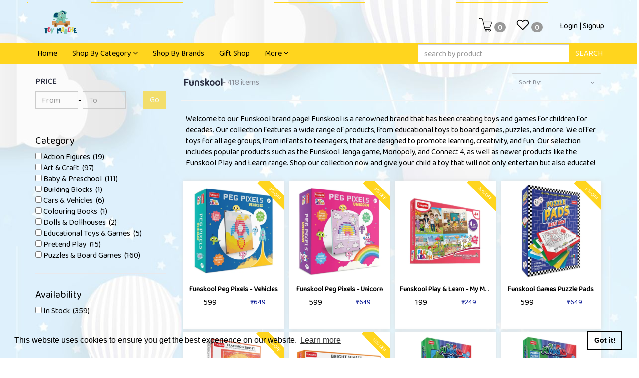

--- FILE ---
content_type: text/css; charset=utf-8
request_url: https://fonts.googleapis.com/css?family=Baloo%20Chettan%202
body_size: 269
content:
/* malayalam */
@font-face {
  font-family: 'Baloo Chettan 2';
  font-style: normal;
  font-weight: 400;
  src: url(https://fonts.gstatic.com/s/baloochettan2/v23/vm8hdRbmXEva26PK-NtuX4ynWEzF69-L4gqgkIL5CeKTC0UUHv5NygZsibmM.woff2) format('woff2');
  unicode-range: U+0307, U+0323, U+0951-0952, U+0964-0965, U+0D00-0D7F, U+1CDA, U+1CF2, U+200C-200D, U+20B9, U+25CC, U+A830-A832;
}
/* vietnamese */
@font-face {
  font-family: 'Baloo Chettan 2';
  font-style: normal;
  font-weight: 400;
  src: url(https://fonts.gstatic.com/s/baloochettan2/v23/vm8hdRbmXEva26PK-NtuX4ynWEzF69-L4gqgkIL5CeKTC1IUHv5NygZsibmM.woff2) format('woff2');
  unicode-range: U+0102-0103, U+0110-0111, U+0128-0129, U+0168-0169, U+01A0-01A1, U+01AF-01B0, U+0300-0301, U+0303-0304, U+0308-0309, U+0323, U+0329, U+1EA0-1EF9, U+20AB;
}
/* latin-ext */
@font-face {
  font-family: 'Baloo Chettan 2';
  font-style: normal;
  font-weight: 400;
  src: url(https://fonts.gstatic.com/s/baloochettan2/v23/vm8hdRbmXEva26PK-NtuX4ynWEzF69-L4gqgkIL5CeKTC1MUHv5NygZsibmM.woff2) format('woff2');
  unicode-range: U+0100-02BA, U+02BD-02C5, U+02C7-02CC, U+02CE-02D7, U+02DD-02FF, U+0304, U+0308, U+0329, U+1D00-1DBF, U+1E00-1E9F, U+1EF2-1EFF, U+2020, U+20A0-20AB, U+20AD-20C0, U+2113, U+2C60-2C7F, U+A720-A7FF;
}
/* latin */
@font-face {
  font-family: 'Baloo Chettan 2';
  font-style: normal;
  font-weight: 400;
  src: url(https://fonts.gstatic.com/s/baloochettan2/v23/vm8hdRbmXEva26PK-NtuX4ynWEzF69-L4gqgkIL5CeKTC10UHv5NygZsiQ.woff2) format('woff2');
  unicode-range: U+0000-00FF, U+0131, U+0152-0153, U+02BB-02BC, U+02C6, U+02DA, U+02DC, U+0304, U+0308, U+0329, U+2000-206F, U+20AC, U+2122, U+2191, U+2193, U+2212, U+2215, U+FEFF, U+FFFD;
}
